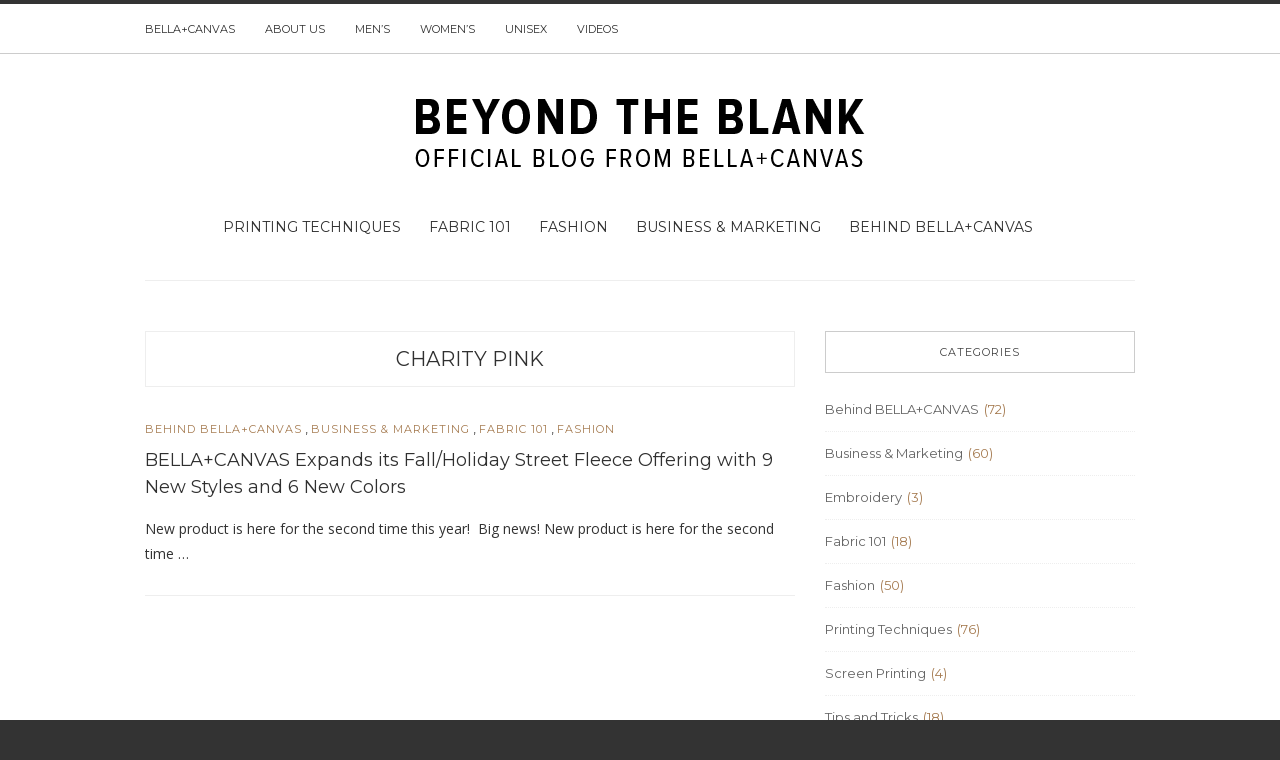

--- FILE ---
content_type: text/html; charset=UTF-8
request_url: https://blog.bellacanvas.com/tag/charity-pink/
body_size: 7531
content:
<!doctype html>
<html class="no-js" lang="en-US">
  <head>
    <meta charset="UTF-8">
    <meta http-equiv="x-ua-compatible" content="ie=edge">
    <meta name="viewport" content="width=device-width, initial-scale=1">
    <!-- Place favicon.ico in the root directory -->
    <title>Charity Pink &#8211; Beyond the Blank</title>
<meta name='robots' content='max-image-preview:large' />
	<style>img:is([sizes="auto" i], [sizes^="auto," i]) { contain-intrinsic-size: 3000px 1500px }</style>
	<link rel="alternate" type="application/rss+xml" title="Beyond the Blank &raquo; Feed" href="https://blog.bellacanvas.com/feed/" />
<link rel="alternate" type="application/rss+xml" title="Beyond the Blank &raquo; Comments Feed" href="https://blog.bellacanvas.com/comments/feed/" />
<link rel="alternate" type="application/rss+xml" title="Beyond the Blank &raquo; Charity Pink Tag Feed" href="https://blog.bellacanvas.com/tag/charity-pink/feed/" />
<script type="text/javascript">
/* <![CDATA[ */
window._wpemojiSettings = {"baseUrl":"https:\/\/s.w.org\/images\/core\/emoji\/16.0.1\/72x72\/","ext":".png","svgUrl":"https:\/\/s.w.org\/images\/core\/emoji\/16.0.1\/svg\/","svgExt":".svg","source":{"concatemoji":"https:\/\/blog.bellacanvas.com\/wp-includes\/js\/wp-emoji-release.min.js?ver=6.8.3"}};
/*! This file is auto-generated */
!function(s,n){var o,i,e;function c(e){try{var t={supportTests:e,timestamp:(new Date).valueOf()};sessionStorage.setItem(o,JSON.stringify(t))}catch(e){}}function p(e,t,n){e.clearRect(0,0,e.canvas.width,e.canvas.height),e.fillText(t,0,0);var t=new Uint32Array(e.getImageData(0,0,e.canvas.width,e.canvas.height).data),a=(e.clearRect(0,0,e.canvas.width,e.canvas.height),e.fillText(n,0,0),new Uint32Array(e.getImageData(0,0,e.canvas.width,e.canvas.height).data));return t.every(function(e,t){return e===a[t]})}function u(e,t){e.clearRect(0,0,e.canvas.width,e.canvas.height),e.fillText(t,0,0);for(var n=e.getImageData(16,16,1,1),a=0;a<n.data.length;a++)if(0!==n.data[a])return!1;return!0}function f(e,t,n,a){switch(t){case"flag":return n(e,"\ud83c\udff3\ufe0f\u200d\u26a7\ufe0f","\ud83c\udff3\ufe0f\u200b\u26a7\ufe0f")?!1:!n(e,"\ud83c\udde8\ud83c\uddf6","\ud83c\udde8\u200b\ud83c\uddf6")&&!n(e,"\ud83c\udff4\udb40\udc67\udb40\udc62\udb40\udc65\udb40\udc6e\udb40\udc67\udb40\udc7f","\ud83c\udff4\u200b\udb40\udc67\u200b\udb40\udc62\u200b\udb40\udc65\u200b\udb40\udc6e\u200b\udb40\udc67\u200b\udb40\udc7f");case"emoji":return!a(e,"\ud83e\udedf")}return!1}function g(e,t,n,a){var r="undefined"!=typeof WorkerGlobalScope&&self instanceof WorkerGlobalScope?new OffscreenCanvas(300,150):s.createElement("canvas"),o=r.getContext("2d",{willReadFrequently:!0}),i=(o.textBaseline="top",o.font="600 32px Arial",{});return e.forEach(function(e){i[e]=t(o,e,n,a)}),i}function t(e){var t=s.createElement("script");t.src=e,t.defer=!0,s.head.appendChild(t)}"undefined"!=typeof Promise&&(o="wpEmojiSettingsSupports",i=["flag","emoji"],n.supports={everything:!0,everythingExceptFlag:!0},e=new Promise(function(e){s.addEventListener("DOMContentLoaded",e,{once:!0})}),new Promise(function(t){var n=function(){try{var e=JSON.parse(sessionStorage.getItem(o));if("object"==typeof e&&"number"==typeof e.timestamp&&(new Date).valueOf()<e.timestamp+604800&&"object"==typeof e.supportTests)return e.supportTests}catch(e){}return null}();if(!n){if("undefined"!=typeof Worker&&"undefined"!=typeof OffscreenCanvas&&"undefined"!=typeof URL&&URL.createObjectURL&&"undefined"!=typeof Blob)try{var e="postMessage("+g.toString()+"("+[JSON.stringify(i),f.toString(),p.toString(),u.toString()].join(",")+"));",a=new Blob([e],{type:"text/javascript"}),r=new Worker(URL.createObjectURL(a),{name:"wpTestEmojiSupports"});return void(r.onmessage=function(e){c(n=e.data),r.terminate(),t(n)})}catch(e){}c(n=g(i,f,p,u))}t(n)}).then(function(e){for(var t in e)n.supports[t]=e[t],n.supports.everything=n.supports.everything&&n.supports[t],"flag"!==t&&(n.supports.everythingExceptFlag=n.supports.everythingExceptFlag&&n.supports[t]);n.supports.everythingExceptFlag=n.supports.everythingExceptFlag&&!n.supports.flag,n.DOMReady=!1,n.readyCallback=function(){n.DOMReady=!0}}).then(function(){return e}).then(function(){var e;n.supports.everything||(n.readyCallback(),(e=n.source||{}).concatemoji?t(e.concatemoji):e.wpemoji&&e.twemoji&&(t(e.twemoji),t(e.wpemoji)))}))}((window,document),window._wpemojiSettings);
/* ]]> */
</script>
<style id='wp-emoji-styles-inline-css' type='text/css'>

	img.wp-smiley, img.emoji {
		display: inline !important;
		border: none !important;
		box-shadow: none !important;
		height: 1em !important;
		width: 1em !important;
		margin: 0 0.07em !important;
		vertical-align: -0.1em !important;
		background: none !important;
		padding: 0 !important;
	}
</style>
<link rel='stylesheet' id='wp-block-library-css' href='https://blog.bellacanvas.com/wp-includes/css/dist/block-library/style.min.css?ver=6.8.3' type='text/css' media='all' />
<style id='classic-theme-styles-inline-css' type='text/css'>
/*! This file is auto-generated */
.wp-block-button__link{color:#fff;background-color:#32373c;border-radius:9999px;box-shadow:none;text-decoration:none;padding:calc(.667em + 2px) calc(1.333em + 2px);font-size:1.125em}.wp-block-file__button{background:#32373c;color:#fff;text-decoration:none}
</style>
<style id='global-styles-inline-css' type='text/css'>
:root{--wp--preset--aspect-ratio--square: 1;--wp--preset--aspect-ratio--4-3: 4/3;--wp--preset--aspect-ratio--3-4: 3/4;--wp--preset--aspect-ratio--3-2: 3/2;--wp--preset--aspect-ratio--2-3: 2/3;--wp--preset--aspect-ratio--16-9: 16/9;--wp--preset--aspect-ratio--9-16: 9/16;--wp--preset--color--black: #000000;--wp--preset--color--cyan-bluish-gray: #abb8c3;--wp--preset--color--white: #ffffff;--wp--preset--color--pale-pink: #f78da7;--wp--preset--color--vivid-red: #cf2e2e;--wp--preset--color--luminous-vivid-orange: #ff6900;--wp--preset--color--luminous-vivid-amber: #fcb900;--wp--preset--color--light-green-cyan: #7bdcb5;--wp--preset--color--vivid-green-cyan: #00d084;--wp--preset--color--pale-cyan-blue: #8ed1fc;--wp--preset--color--vivid-cyan-blue: #0693e3;--wp--preset--color--vivid-purple: #9b51e0;--wp--preset--gradient--vivid-cyan-blue-to-vivid-purple: linear-gradient(135deg,rgba(6,147,227,1) 0%,rgb(155,81,224) 100%);--wp--preset--gradient--light-green-cyan-to-vivid-green-cyan: linear-gradient(135deg,rgb(122,220,180) 0%,rgb(0,208,130) 100%);--wp--preset--gradient--luminous-vivid-amber-to-luminous-vivid-orange: linear-gradient(135deg,rgba(252,185,0,1) 0%,rgba(255,105,0,1) 100%);--wp--preset--gradient--luminous-vivid-orange-to-vivid-red: linear-gradient(135deg,rgba(255,105,0,1) 0%,rgb(207,46,46) 100%);--wp--preset--gradient--very-light-gray-to-cyan-bluish-gray: linear-gradient(135deg,rgb(238,238,238) 0%,rgb(169,184,195) 100%);--wp--preset--gradient--cool-to-warm-spectrum: linear-gradient(135deg,rgb(74,234,220) 0%,rgb(151,120,209) 20%,rgb(207,42,186) 40%,rgb(238,44,130) 60%,rgb(251,105,98) 80%,rgb(254,248,76) 100%);--wp--preset--gradient--blush-light-purple: linear-gradient(135deg,rgb(255,206,236) 0%,rgb(152,150,240) 100%);--wp--preset--gradient--blush-bordeaux: linear-gradient(135deg,rgb(254,205,165) 0%,rgb(254,45,45) 50%,rgb(107,0,62) 100%);--wp--preset--gradient--luminous-dusk: linear-gradient(135deg,rgb(255,203,112) 0%,rgb(199,81,192) 50%,rgb(65,88,208) 100%);--wp--preset--gradient--pale-ocean: linear-gradient(135deg,rgb(255,245,203) 0%,rgb(182,227,212) 50%,rgb(51,167,181) 100%);--wp--preset--gradient--electric-grass: linear-gradient(135deg,rgb(202,248,128) 0%,rgb(113,206,126) 100%);--wp--preset--gradient--midnight: linear-gradient(135deg,rgb(2,3,129) 0%,rgb(40,116,252) 100%);--wp--preset--font-size--small: 13px;--wp--preset--font-size--medium: 20px;--wp--preset--font-size--large: 36px;--wp--preset--font-size--x-large: 42px;--wp--preset--spacing--20: 0.44rem;--wp--preset--spacing--30: 0.67rem;--wp--preset--spacing--40: 1rem;--wp--preset--spacing--50: 1.5rem;--wp--preset--spacing--60: 2.25rem;--wp--preset--spacing--70: 3.38rem;--wp--preset--spacing--80: 5.06rem;--wp--preset--shadow--natural: 6px 6px 9px rgba(0, 0, 0, 0.2);--wp--preset--shadow--deep: 12px 12px 50px rgba(0, 0, 0, 0.4);--wp--preset--shadow--sharp: 6px 6px 0px rgba(0, 0, 0, 0.2);--wp--preset--shadow--outlined: 6px 6px 0px -3px rgba(255, 255, 255, 1), 6px 6px rgba(0, 0, 0, 1);--wp--preset--shadow--crisp: 6px 6px 0px rgba(0, 0, 0, 1);}:where(.is-layout-flex){gap: 0.5em;}:where(.is-layout-grid){gap: 0.5em;}body .is-layout-flex{display: flex;}.is-layout-flex{flex-wrap: wrap;align-items: center;}.is-layout-flex > :is(*, div){margin: 0;}body .is-layout-grid{display: grid;}.is-layout-grid > :is(*, div){margin: 0;}:where(.wp-block-columns.is-layout-flex){gap: 2em;}:where(.wp-block-columns.is-layout-grid){gap: 2em;}:where(.wp-block-post-template.is-layout-flex){gap: 1.25em;}:where(.wp-block-post-template.is-layout-grid){gap: 1.25em;}.has-black-color{color: var(--wp--preset--color--black) !important;}.has-cyan-bluish-gray-color{color: var(--wp--preset--color--cyan-bluish-gray) !important;}.has-white-color{color: var(--wp--preset--color--white) !important;}.has-pale-pink-color{color: var(--wp--preset--color--pale-pink) !important;}.has-vivid-red-color{color: var(--wp--preset--color--vivid-red) !important;}.has-luminous-vivid-orange-color{color: var(--wp--preset--color--luminous-vivid-orange) !important;}.has-luminous-vivid-amber-color{color: var(--wp--preset--color--luminous-vivid-amber) !important;}.has-light-green-cyan-color{color: var(--wp--preset--color--light-green-cyan) !important;}.has-vivid-green-cyan-color{color: var(--wp--preset--color--vivid-green-cyan) !important;}.has-pale-cyan-blue-color{color: var(--wp--preset--color--pale-cyan-blue) !important;}.has-vivid-cyan-blue-color{color: var(--wp--preset--color--vivid-cyan-blue) !important;}.has-vivid-purple-color{color: var(--wp--preset--color--vivid-purple) !important;}.has-black-background-color{background-color: var(--wp--preset--color--black) !important;}.has-cyan-bluish-gray-background-color{background-color: var(--wp--preset--color--cyan-bluish-gray) !important;}.has-white-background-color{background-color: var(--wp--preset--color--white) !important;}.has-pale-pink-background-color{background-color: var(--wp--preset--color--pale-pink) !important;}.has-vivid-red-background-color{background-color: var(--wp--preset--color--vivid-red) !important;}.has-luminous-vivid-orange-background-color{background-color: var(--wp--preset--color--luminous-vivid-orange) !important;}.has-luminous-vivid-amber-background-color{background-color: var(--wp--preset--color--luminous-vivid-amber) !important;}.has-light-green-cyan-background-color{background-color: var(--wp--preset--color--light-green-cyan) !important;}.has-vivid-green-cyan-background-color{background-color: var(--wp--preset--color--vivid-green-cyan) !important;}.has-pale-cyan-blue-background-color{background-color: var(--wp--preset--color--pale-cyan-blue) !important;}.has-vivid-cyan-blue-background-color{background-color: var(--wp--preset--color--vivid-cyan-blue) !important;}.has-vivid-purple-background-color{background-color: var(--wp--preset--color--vivid-purple) !important;}.has-black-border-color{border-color: var(--wp--preset--color--black) !important;}.has-cyan-bluish-gray-border-color{border-color: var(--wp--preset--color--cyan-bluish-gray) !important;}.has-white-border-color{border-color: var(--wp--preset--color--white) !important;}.has-pale-pink-border-color{border-color: var(--wp--preset--color--pale-pink) !important;}.has-vivid-red-border-color{border-color: var(--wp--preset--color--vivid-red) !important;}.has-luminous-vivid-orange-border-color{border-color: var(--wp--preset--color--luminous-vivid-orange) !important;}.has-luminous-vivid-amber-border-color{border-color: var(--wp--preset--color--luminous-vivid-amber) !important;}.has-light-green-cyan-border-color{border-color: var(--wp--preset--color--light-green-cyan) !important;}.has-vivid-green-cyan-border-color{border-color: var(--wp--preset--color--vivid-green-cyan) !important;}.has-pale-cyan-blue-border-color{border-color: var(--wp--preset--color--pale-cyan-blue) !important;}.has-vivid-cyan-blue-border-color{border-color: var(--wp--preset--color--vivid-cyan-blue) !important;}.has-vivid-purple-border-color{border-color: var(--wp--preset--color--vivid-purple) !important;}.has-vivid-cyan-blue-to-vivid-purple-gradient-background{background: var(--wp--preset--gradient--vivid-cyan-blue-to-vivid-purple) !important;}.has-light-green-cyan-to-vivid-green-cyan-gradient-background{background: var(--wp--preset--gradient--light-green-cyan-to-vivid-green-cyan) !important;}.has-luminous-vivid-amber-to-luminous-vivid-orange-gradient-background{background: var(--wp--preset--gradient--luminous-vivid-amber-to-luminous-vivid-orange) !important;}.has-luminous-vivid-orange-to-vivid-red-gradient-background{background: var(--wp--preset--gradient--luminous-vivid-orange-to-vivid-red) !important;}.has-very-light-gray-to-cyan-bluish-gray-gradient-background{background: var(--wp--preset--gradient--very-light-gray-to-cyan-bluish-gray) !important;}.has-cool-to-warm-spectrum-gradient-background{background: var(--wp--preset--gradient--cool-to-warm-spectrum) !important;}.has-blush-light-purple-gradient-background{background: var(--wp--preset--gradient--blush-light-purple) !important;}.has-blush-bordeaux-gradient-background{background: var(--wp--preset--gradient--blush-bordeaux) !important;}.has-luminous-dusk-gradient-background{background: var(--wp--preset--gradient--luminous-dusk) !important;}.has-pale-ocean-gradient-background{background: var(--wp--preset--gradient--pale-ocean) !important;}.has-electric-grass-gradient-background{background: var(--wp--preset--gradient--electric-grass) !important;}.has-midnight-gradient-background{background: var(--wp--preset--gradient--midnight) !important;}.has-small-font-size{font-size: var(--wp--preset--font-size--small) !important;}.has-medium-font-size{font-size: var(--wp--preset--font-size--medium) !important;}.has-large-font-size{font-size: var(--wp--preset--font-size--large) !important;}.has-x-large-font-size{font-size: var(--wp--preset--font-size--x-large) !important;}
:where(.wp-block-post-template.is-layout-flex){gap: 1.25em;}:where(.wp-block-post-template.is-layout-grid){gap: 1.25em;}
:where(.wp-block-columns.is-layout-flex){gap: 2em;}:where(.wp-block-columns.is-layout-grid){gap: 2em;}
:root :where(.wp-block-pullquote){font-size: 1.5em;line-height: 1.6;}
</style>
<link rel='stylesheet' id='wp-components-css' href='https://blog.bellacanvas.com/wp-includes/css/dist/components/style.min.css?ver=6.8.3' type='text/css' media='all' />
<link rel='stylesheet' id='godaddy-styles-css' href='https://blog.bellacanvas.com/wp-content/mu-plugins/vendor/wpex/godaddy-launch/includes/Dependencies/GoDaddy/Styles/build/latest.css?ver=2.0.2' type='text/css' media='all' />
<link rel='stylesheet' id='fontawesome-css' href='https://blog.bellacanvas.com/wp-content/themes/solstice-light/css/fontawesome.min.css?ver=1.0' type='text/css' media='all' />
<link rel='stylesheet' id='slick-css' href='https://blog.bellacanvas.com/wp-content/themes/solstice-light/css/slick.css?ver=1.0' type='text/css' media='all' />
<link rel='stylesheet' id='perfect-scrollbar-css' href='https://blog.bellacanvas.com/wp-content/themes/solstice-light/css/perfect-scrollbar.min.css?ver=1.0' type='text/css' media='all' />
<link rel='stylesheet' id='bootstrap-css' href='https://blog.bellacanvas.com/wp-content/themes/solstice-light/css/bootstrap.min.css?ver=1.0' type='text/css' media='all' />
<link rel='stylesheet' id='reset-css' href='https://blog.bellacanvas.com/wp-content/themes/solstice-light/css/reset.css?ver=1.0' type='text/css' media='all' />
<link rel='stylesheet' id='normalize-css' href='https://blog.bellacanvas.com/wp-content/themes/solstice-light/css/normalize.css?ver=1.0' type='text/css' media='all' />
<link rel='stylesheet' id='main-css' href='https://blog.bellacanvas.com/wp-content/themes/solstice-light/css/main.css?ver=1.0' type='text/css' media='all' />
    <style type="text/css" media="screen" id="solstice-custom-style">
          </style>
    <script type="text/javascript" src="https://blog.bellacanvas.com/wp-includes/js/jquery/jquery.min.js?ver=3.7.1" id="jquery-core-js"></script>
<script type="text/javascript" src="https://blog.bellacanvas.com/wp-includes/js/jquery/jquery-migrate.min.js?ver=3.4.1" id="jquery-migrate-js"></script>
<script type="text/javascript" src="https://blog.bellacanvas.com/wp-content/themes/solstice-light/js/vendor/modernizr.min.js?ver=1.0" id="jquery-modernizr-js"></script>
<link rel="https://api.w.org/" href="https://blog.bellacanvas.com/wp-json/" /><link rel="alternate" title="JSON" type="application/json" href="https://blog.bellacanvas.com/wp-json/wp/v2/tags/1077" /><link rel="EditURI" type="application/rsd+xml" title="RSD" href="https://blog.bellacanvas.com/xmlrpc.php?rsd" />
<meta name="generator" content="WordPress 6.8.3" />
<link rel="icon" href="https://blog.bellacanvas.com/wp-content/uploads/2016/06/cropped-BC_BLOG_FAVICON_white-01-32x32.jpg" sizes="32x32" />
<link rel="icon" href="https://blog.bellacanvas.com/wp-content/uploads/2016/06/cropped-BC_BLOG_FAVICON_white-01-192x192.jpg" sizes="192x192" />
<link rel="apple-touch-icon" href="https://blog.bellacanvas.com/wp-content/uploads/2016/06/cropped-BC_BLOG_FAVICON_white-01-180x180.jpg" />
<meta name="msapplication-TileImage" content="https://blog.bellacanvas.com/wp-content/uploads/2016/06/cropped-BC_BLOG_FAVICON_white-01-270x270.jpg" />
		<style type="text/css" id="wp-custom-css">
			.main-nav-items:after {
	content: none!important;
}		</style>
		  </head>
  <body class="archive tag tag-charity-pink tag-1077 wp-theme-solstice-light ">

    <!-- Sticky Logo -->
        <div class="sticky-nav ">
      <div class="container">
          <div class="row">
              <div class="col-md-12">
                  <div class="logo-container">
                      <a href="https://blog.bellacanvas.com/">
                                                      <img src="https://blog.bellacanvas.com/wp-content/themes/solstice-light/img/logo/logo3.png" alt="">
                                                </a>
                  </div><!-- /logo-container -->
              </div><!-- /col-md-12 -->
          </div><!-- /row -->
      </div><!-- /container -->
    </div><!-- /sticky-nav -->
    
    <!-- Top Header -->
    
    

    <section id="wrapper">
      
<div class="top-nav-wrapper">
  <div class="container">
    <div class="row">
      <div class="col-md-12">
                <ul class="top-nav">
          <li id="menu-item-565" class="menu-item menu-item-type-custom menu-item-object-custom menu-item-565"><a href="https://www.bellacanvas.com/">BELLA+CANVAS</a></li>
<li id="menu-item-667" class="menu-item menu-item-type-custom menu-item-object-custom menu-item-667"><a href="https://www.bellacanvas.com/about-us">About us</a></li>
<li id="menu-item-644" class="menu-item menu-item-type-custom menu-item-object-custom menu-item-644"><a href="https://www.bellacanvas.com/Bella-Canvas/Men/">Men&#8217;s</a></li>
<li id="menu-item-645" class="menu-item menu-item-type-custom menu-item-object-custom menu-item-645"><a href="https://www.bellacanvas.com/Bella-Canvas/Women/">Women&#8217;s</a></li>
<li id="menu-item-646" class="menu-item menu-item-type-custom menu-item-object-custom menu-item-646"><a href="https://www.bellacanvas.com/Bella-Canvas/Unisex/">Unisex</a></li>
<li id="menu-item-647" class="menu-item menu-item-type-custom menu-item-object-custom menu-item-647"><a href="https://www.bellacanvas.com/video-hub">Videos</a></li>
        </ul>
              </div><!-- /col-md-12 -->
    </div><!-- /row -->
  </div><!-- /container -->
</div><!-- /top-nav-wrapper -->
      <header id="main-header">
  <div class="container">
    <div class="row">
      <div class="col-md-12">
        <nav class="main-nav clearfix">
          <a href="#" class="mobile-nav-trigger">
            <span class="bars">
                <span></span>
                <span></span>
                <span></span>
            </span>
          </a>
                      <div class="logo-wrapper">
              <a href="https://blog.bellacanvas.com/" class="logo">
                                <!--<img src="https://blog.bellacanvas.com/wp-content/themes/solstice-light/img/logo/logo.png" alt="">-->
				<img src="https://blog.bellacanvas.com/wp-content/uploads/2025/11/BLOG-LOGO.png">
                              </a>
            </div><!-- /logo-wrapper -->
            <div class="search-container">
              <a href="#" class="trigger">
                  <i class="fa fa-search"></i>
              </a>
              <form id="signup_form" method="get" class="search-form" action="https://blog.bellacanvas.com/">
  <div class="input_var">
      <input class="search-field" type="search" id="s" name="s"  placeholder="Search...">
      <input type="submit" value="&#xf002;">
  </div>
</form>
            </div><!-- /search-container -->
          <ul id="nav" class="main-nav-items"><li id="menu-item-554" class="menu-item menu-item-type-taxonomy menu-item-object-category menu-item-554"><a href="https://blog.bellacanvas.com/category/printing-techniques/">Printing Techniques</a></li>
<li id="menu-item-556" class="menu-item menu-item-type-taxonomy menu-item-object-category menu-item-556"><a href="https://blog.bellacanvas.com/category/fabric101/">Fabric 101</a></li>
<li id="menu-item-636" class="menu-item menu-item-type-taxonomy menu-item-object-category menu-item-636"><a href="https://blog.bellacanvas.com/category/fashion/">Fashion</a></li>
<li id="menu-item-635" class="menu-item menu-item-type-taxonomy menu-item-object-category menu-item-635"><a href="https://blog.bellacanvas.com/category/business/">Business &#038; Marketing</a></li>
<li id="menu-item-1000" class="menu-item menu-item-type-taxonomy menu-item-object-category menu-item-1000"><a href="https://blog.bellacanvas.com/category/behind-bellacanvas/">Behind BELLA+CANVAS</a></li>
</ul>                  </nav>
      </div><!-- /col-md-12 -->
    </div><!-- /row -->
  </div><!-- /container -->
</header>

<section class="contents-container">
  <div class="container">
    <div class="row">
      <div class="col-md-8">
          <div class="heading clearfix">
            <a href="#">Charity Pink</a>
          </div><!-- /heading -->
          <div class="contents-inner latest-post-container list-view clearfix">
      <!--latest post query goes here-->
    <article class="blog-post blog-post-wrapper col-md-12 post-3157 post type-post status-publish format-gallery hentry category-behind-bellacanvas category-business category-fabric101 category-fashion tag-3719t tag-1062 tag-1060 tag-3727t tag-3727y tag-3739t tag-1058 tag-3901t tag-1056 tag-atlantic tag-bellacanvas tag-bellacanvas-wholesale tag-charity-pink tag-colors tag-dark-lavender tag-heather-blue-lagoon tag-heather-french-vanilla tag-street-fleece tag-strobe tag-styles tag-summer tag-toddler-full-zip-hoodie tag-toddler-jogger-sweatpants tag-toddler-raglan-sweatshirt tag-toddler-sponge-fleece-pullover-hoodie tag-unisex-classic-pullover-crew-neck tag-unisex-dtm-full-zip-hoodie tag-unisex-straight-leg-sweat-pant tag-unisex-sweatshort tag-wholesale tag-youth-jogger-sweatpants post_format-post-format-gallery">
      <aside>
              </aside>
      <div class="contents">
        <header class="pt-0">
          <ul class="categories">
            <li><a href="https://blog.bellacanvas.com/category/behind-bellacanvas/" rel="category tag">Behind BELLA+CANVAS</a> , <a href="https://blog.bellacanvas.com/category/business/" rel="category tag">Business &amp; Marketing</a> , <a href="https://blog.bellacanvas.com/category/fabric101/" rel="category tag">Fabric 101</a> , <a href="https://blog.bellacanvas.com/category/fashion/" rel="category tag">Fashion</a></li>
          </ul>
          <h3><a href="https://blog.bellacanvas.com/bellacanvas-expands-its-fall-holiday-street-fleece-offering-with-9-new-styles-and-6-new-colors/" target="_self">BELLA+CANVAS Expands its Fall/Holiday Street Fleece Offering with 9 New Styles and 6 New Colors</a></h3>
          <div class="meta">


</div><!-- /meta -->
        </header>
        <div class="post-content">
          New product is here for the second time this year!  Big news! New product is here for the second time &hellip;        </div><!-- /post-content -->
      </div>
    </article>
    </div><!-- /contenblog-popular-poststs-inner -->
      </div><!-- /col-md-8 -->
      <div class="col-md-4">
        <div class="sidebar">
                      <div id="categories-4" class="widget widget_categories"><h5 class="widget-title">Categories</h5>
			<ul>
					<li class="cat-item cat-item-68"><a href="https://blog.bellacanvas.com/category/behind-bellacanvas/">Behind BELLA+CANVAS</a> (72)
</li>
	<li class="cat-item cat-item-58"><a href="https://blog.bellacanvas.com/category/business/">Business &amp; Marketing</a> (60)
</li>
	<li class="cat-item cat-item-516"><a href="https://blog.bellacanvas.com/category/printing-techniques/embroidery/">Embroidery</a> (3)
</li>
	<li class="cat-item cat-item-54"><a href="https://blog.bellacanvas.com/category/fabric101/">Fabric 101</a> (18)
</li>
	<li class="cat-item cat-item-4"><a href="https://blog.bellacanvas.com/category/fashion/">Fashion</a> (50)
</li>
	<li class="cat-item cat-item-44"><a href="https://blog.bellacanvas.com/category/printing-techniques/">Printing Techniques</a> (76)
</li>
	<li class="cat-item cat-item-64"><a href="https://blog.bellacanvas.com/category/printing-techniques/screen-printing/">Screen Printing</a> (4)
</li>
	<li class="cat-item cat-item-37"><a href="https://blog.bellacanvas.com/category/tips-and-tricks/">Tips and Tricks</a> (18)
</li>
	<li class="cat-item cat-item-1"><a href="https://blog.bellacanvas.com/category/uncategorized/">Uncategorized</a> (75)
</li>
			</ul>

			</div><div id="text-5" class="widget widget_text">			<div class="textwidget"><script src="https://apis.google.com/js/platform.js"></script>

<div class="g-ytsubscribe" data-channelid="UCCW42El8ldTriIKMkzT8NUg" data-layout="full" data-count="hidden"></div></div>
		</div>
		<div id="recent-posts-3" class="widget widget_recent_entries">
		<h5 class="widget-title">Recent Posts</h5>
		<ul>
											<li>
					<a href="https://blog.bellacanvas.com/choosing-the-right-path-for-fulfillment-print-on-demand-vs-your-local-print-shop/">Choosing the Right Path for Fulfillment: Print-on-Demand vs. Your Local Print Shop</a>
											<span class="post-date">November 15, 2023</span>
									</li>
											<li>
					<a href="https://blog.bellacanvas.com/how-to-build-a-tee-tech-pack-for-your-decorator/">How to Build a Tee Tech Pack for Your Decorator</a>
											<span class="post-date">November 15, 2023</span>
									</li>
											<li>
					<a href="https://blog.bellacanvas.com/7-key-lessons-for-building-an-apparel-brand-with-a-small-budget/">7 Key Lessons for Building an Apparel Brand With a Small Budget</a>
											<span class="post-date">November 15, 2023</span>
									</li>
											<li>
					<a href="https://blog.bellacanvas.com/8-things-you-should-know-about-dtg-printing/">8 Things You Should Know About DTG Printing</a>
											<span class="post-date">November 15, 2023</span>
									</li>
											<li>
					<a href="https://blog.bellacanvas.com/inside-bellacanvas-t-shirt-cutting/">Making of a Tee: Inside BELLA+CANVAS’ T-shirt Cutting Process</a>
											<span class="post-date">October 3, 2023</span>
									</li>
					</ul>

		</div>                  </div><!-- /sidebar -->
      </div><!-- /col-md-4 -->
    </div><!-- /row -->
  </div><!-- /container -->
</section>

<div id="instagram-footer">
          
              
</div>

<footer id="main-footer">
    <div class="footer-logo">
              <a href="https://blog.bellacanvas.com/" class="logo">
                               <!-- <img src="https://blog.bellacanvas.com/wp-content/themes/solstice-light/img/logo/footer-logo.png" alt="">-->
                              </a>
  </div><!-- /logo-wrapper -->
  <div class="container">
    <div class="row">
      <div class="col-md-4">
                  <div id="text-3" class="widget widget_text"><h5 class="footer-widget-title">BELLA + CANVAS</h5>			<div class="textwidget"><p><span style="font-weight: 400;">Our motto at BELLA+CANVAS is to BE DIFFERENT. And those really are words we live by. As the industry leader in creating the best off-the-shelf blanks in the world, our tees are made to be your blank canvas. We understand the importance of using that blank canvas to tell your own story, and we want to help you make that happen! Through our blog, Beyond the Blank, you’ll find a wealth of knowledge on fabrication info, printing tips, design inspiration, awesome video content and more! Join us in our mission to BE DIFFERENT.</span></p>
</div>
		</div>              </div><!-- /col-md-4 -->
      <div class="col-md-4">
                                </div><!-- /col-md-4 -->
      <div class="col-md-4">
                  <div id="categories-6" class="widget widget_categories"><h5 class="footer-widget-title">Categories</h5>
			<ul>
					<li class="cat-item cat-item-68"><a href="https://blog.bellacanvas.com/category/behind-bellacanvas/">Behind BELLA+CANVAS</a>
</li>
	<li class="cat-item cat-item-58"><a href="https://blog.bellacanvas.com/category/business/">Business &amp; Marketing</a>
</li>
	<li class="cat-item cat-item-516"><a href="https://blog.bellacanvas.com/category/printing-techniques/embroidery/">Embroidery</a>
</li>
	<li class="cat-item cat-item-54"><a href="https://blog.bellacanvas.com/category/fabric101/">Fabric 101</a>
</li>
	<li class="cat-item cat-item-4"><a href="https://blog.bellacanvas.com/category/fashion/">Fashion</a>
</li>
	<li class="cat-item cat-item-44"><a href="https://blog.bellacanvas.com/category/printing-techniques/">Printing Techniques</a>
</li>
	<li class="cat-item cat-item-64"><a href="https://blog.bellacanvas.com/category/printing-techniques/screen-printing/">Screen Printing</a>
</li>
	<li class="cat-item cat-item-37"><a href="https://blog.bellacanvas.com/category/tips-and-tricks/">Tips and Tricks</a>
</li>
	<li class="cat-item cat-item-1"><a href="https://blog.bellacanvas.com/category/uncategorized/">Uncategorized</a>
</li>
			</ul>

			</div>              </div><!-- /col-md-4 -->
    </div><!-- /row -->
  </div><!-- /container -->
</footer>

<div id="bottom-footer">
    <p class="copyright"></p>
</div><!-- /bottom-footer -->

</section><!-- /wrapper -->
  <script type="speculationrules">
{"prefetch":[{"source":"document","where":{"and":[{"href_matches":"\/*"},{"not":{"href_matches":["\/wp-*.php","\/wp-admin\/*","\/wp-content\/uploads\/*","\/wp-content\/*","\/wp-content\/plugins\/*","\/wp-content\/themes\/solstice-light\/*","\/*\\?(.+)"]}},{"not":{"selector_matches":"a[rel~=\"nofollow\"]"}},{"not":{"selector_matches":".no-prefetch, .no-prefetch a"}}]},"eagerness":"conservative"}]}
</script>
<script type="text/javascript" src="https://blog.bellacanvas.com/wp-content/themes/solstice-light/js/plugins.js?ver=1.0" id="jquery-plugins-js"></script>
<script type="text/javascript" id="jquery-main-js-extra">
/* <![CDATA[ */
var rs_ajax = {"ajaxurl":"https:\/\/blog.bellacanvas.com\/wp-admin\/admin-ajax.php","siteurl":"https:\/\/blog.bellacanvas.com\/wp-content\/themes\/solstice-light"};
/* ]]> */
</script>
<script type="text/javascript" src="https://blog.bellacanvas.com/wp-content/themes/solstice-light/js/main.js?ver=1.0" id="jquery-main-js"></script>



<script type="text/javascript">
piAId = '192092';
piCId = '2818';
 
(function() {
                function async_load(){
                                var s = document.createElement('script'); s.type = 'text/javascript';
                                s.src = ('https:' == document.location.protocol ? 'https://pi' : 'http://cdn') + '.pardot.com/pd.js';
                                var c = document.getElementsByTagName('script')[0]; c.parentNode.insertBefore(s, c);
                }
                if(window.attachEvent) { window.attachEvent('onload', async_load); }
                else { window.addEventListener('load', async_load, false); }
})();
</script>

  </body>
</html>

--- FILE ---
content_type: text/html; charset=utf-8
request_url: https://accounts.google.com/o/oauth2/postmessageRelay?parent=https%3A%2F%2Fblog.bellacanvas.com&jsh=m%3B%2F_%2Fscs%2Fabc-static%2F_%2Fjs%2Fk%3Dgapi.lb.en.OE6tiwO4KJo.O%2Fd%3D1%2Frs%3DAHpOoo_Itz6IAL6GO-n8kgAepm47TBsg1Q%2Fm%3D__features__
body_size: 162
content:
<!DOCTYPE html><html><head><title></title><meta http-equiv="content-type" content="text/html; charset=utf-8"><meta http-equiv="X-UA-Compatible" content="IE=edge"><meta name="viewport" content="width=device-width, initial-scale=1, minimum-scale=1, maximum-scale=1, user-scalable=0"><script src='https://ssl.gstatic.com/accounts/o/2580342461-postmessagerelay.js' nonce="AE6VCfqSFlNg5TXrw0iy2Q"></script></head><body><script type="text/javascript" src="https://apis.google.com/js/rpc:shindig_random.js?onload=init" nonce="AE6VCfqSFlNg5TXrw0iy2Q"></script></body></html>